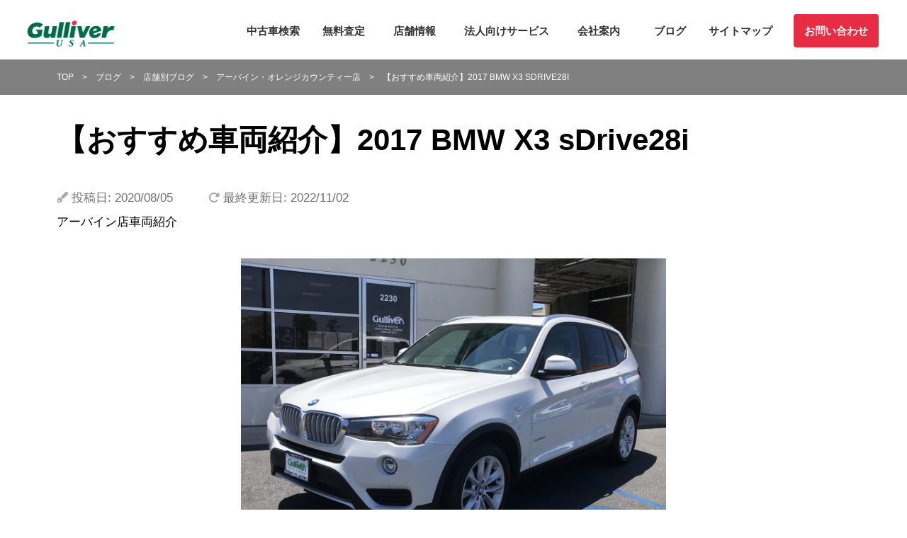

--- FILE ---
content_type: text/html; charset=UTF-8
request_url: https://gulliverusa.net/2020/08/05/%E3%80%90%E8%BB%8A%E4%B8%A1%E5%9C%A8%E5%BA%AB%E3%80%912017-bmw-x3-sdrive28i/
body_size: 56515
content:
<!DOCTYPE html>
<html lang="ja">
<head>
<!-- Google Tag Manager -->
<script>(function(w,d,s,l,i){w[l]=w[l]||[];w[l].push({'gtm.start':
new Date().getTime(),event:'gtm.js'});var f=d.getElementsByTagName(s)[0],
j=d.createElement(s),dl=l!='dataLayer'?'&l='+l:'';j.async=true;j.src=
'https://www.googletagmanager.com/gtm.js?id='+i+dl;f.parentNode.insertBefore(j,f);
})(window,document,'script','dataLayer','GTM-WWHMFBS');</script>
<!-- End Google Tag Manager -->
<meta charset="UTF-8">
<meta name="viewport" content="width=device-width, initial-scale=1, user-scalable=no">
<meta name="description" content="">
<meta name="keywords" content=""/>
<link rel="shortcut icon" href="https://gulliverusa.net/wp-content/themes/gulliver_wp/favicon.ico?ver=2">
<link href="https://fonts.googleapis.com/css?family=Montserrat:400,700&display=swap" rel="stylesheet">
<link rel="stylesheet" href="https://gulliverusa.net/wp-content/themes/gulliver_wp/css/reset.css">
<link rel="stylesheet" href="https://gulliverusa.net/wp-content/themes/gulliver_wp/css/common.css?v=5">
<link href="https://use.fontawesome.com/releases/v5.6.1/css/all.css" rel="stylesheet">
<link rel="stylesheet" href="https://gulliverusa.net/wp-content/themes/gulliver_wp/css/lightbox-form.css">
<link rel="stylesheet" href="https://gulliverusa.net/wp-content/themes/gulliver_wp/css/imageuploadify.css">
<script src="https://ajax.googleapis.com/ajax/libs/jquery/3.3.1/jquery.min.js"></script>
<script src="https://gulliverusa.net/wp-content/themes/gulliver_wp/js/lib/lightbox-form.js"></script>
<!--<script src="--><!--/js/lib/imageuploadify.js"></script>-->
<!-- ************************************************** -->
	<link rel="stylesheet" href="https://gulliverusa.net/wp-content/themes/gulliver_wp/css/single.css">
<!-- ************************************************** -->
<title>【おすすめ車両紹介】2017 BMW X3 sDrive28i | ガリバーUSA</title>
	<style>img:is([sizes="auto" i], [sizes^="auto," i]) { contain-intrinsic-size: 3000px 1500px }</style>
	
		<!-- All in One SEO 4.8.5 - aioseo.com -->
	<meta name="description" content="アーバイン店車両紹介 BMWのラインナップでは「ミドルサイズSUV」と言われていますが、 実車を目の当たりにす" />
	<meta name="robots" content="max-image-preview:large" />
	<meta name="author" content="IrvineGulliver"/>
	<link rel="canonical" href="https://gulliverusa.net/2020/08/05/%e3%80%90%e8%bb%8a%e4%b8%a1%e5%9c%a8%e5%ba%ab%e3%80%912017-bmw-x3-sdrive28i/" />
	<meta name="generator" content="All in One SEO (AIOSEO) 4.8.5" />
		<meta property="og:locale" content="ja_JP" />
		<meta property="og:site_name" content="ガリバー[Gulliver USA] |" />
		<meta property="og:type" content="article" />
		<meta property="og:title" content="【おすすめ車両紹介】2017 BMW X3 sDrive28i | ガリバーUSA" />
		<meta property="og:description" content="アーバイン店車両紹介 BMWのラインナップでは「ミドルサイズSUV」と言われていますが、 実車を目の当たりにす" />
		<meta property="og:url" content="https://gulliverusa.net/2020/08/05/%e3%80%90%e8%bb%8a%e4%b8%a1%e5%9c%a8%e5%ba%ab%e3%80%912017-bmw-x3-sdrive28i/" />
		<meta property="article:published_time" content="2020-08-05T16:42:22+00:00" />
		<meta property="article:modified_time" content="2022-11-02T21:11:17+00:00" />
		<meta name="twitter:card" content="summary_large_image" />
		<meta name="twitter:title" content="【おすすめ車両紹介】2017 BMW X3 sDrive28i | ガリバーUSA" />
		<meta name="twitter:description" content="アーバイン店車両紹介 BMWのラインナップでは「ミドルサイズSUV」と言われていますが、 実車を目の当たりにす" />
		<script type="application/ld+json" class="aioseo-schema">
			{"@context":"https:\/\/schema.org","@graph":[{"@type":"BlogPosting","@id":"https:\/\/gulliverusa.net\/2020\/08\/05\/%e3%80%90%e8%bb%8a%e4%b8%a1%e5%9c%a8%e5%ba%ab%e3%80%912017-bmw-x3-sdrive28i\/#blogposting","name":"\u3010\u304a\u3059\u3059\u3081\u8eca\u4e21\u7d39\u4ecb\u30112017 BMW X3 sDrive28i | \u30ac\u30ea\u30d0\u30fcUSA","headline":"\u3010\u304a\u3059\u3059\u3081\u8eca\u4e21\u7d39\u4ecb\u30112017 BMW X3 sDrive28i","author":{"@id":"https:\/\/gulliverusa.net\/author\/gulliver-irvine\/#author"},"publisher":{"@id":"https:\/\/gulliverusa.net\/#organization"},"image":{"@type":"ImageObject","url":"https:\/\/gulliverusa.net\/wp-content\/uploads\/2020\/07\/IMG_9033-2-scaled.jpg","width":2560,"height":1920},"datePublished":"2020-08-05T16:42:22+00:00","dateModified":"2022-11-02T21:11:17+00:00","inLanguage":"ja","mainEntityOfPage":{"@id":"https:\/\/gulliverusa.net\/2020\/08\/05\/%e3%80%90%e8%bb%8a%e4%b8%a1%e5%9c%a8%e5%ba%ab%e3%80%912017-bmw-x3-sdrive28i\/#webpage"},"isPartOf":{"@id":"https:\/\/gulliverusa.net\/2020\/08\/05\/%e3%80%90%e8%bb%8a%e4%b8%a1%e5%9c%a8%e5%ba%ab%e3%80%912017-bmw-x3-sdrive28i\/#webpage"},"articleSection":"\u30a2\u30fc\u30d0\u30a4\u30f3\u30fb\u30aa\u30ec\u30f3\u30b8\u30ab\u30a6\u30f3\u30c6\u30a3\u30fc\u5e97, \u304a\u3059\u3059\u3081\u8eca\u4e21\u7d39\u4ecb"},{"@type":"BreadcrumbList","@id":"https:\/\/gulliverusa.net\/2020\/08\/05\/%e3%80%90%e8%bb%8a%e4%b8%a1%e5%9c%a8%e5%ba%ab%e3%80%912017-bmw-x3-sdrive28i\/#breadcrumblist","itemListElement":[{"@type":"ListItem","@id":"https:\/\/gulliverusa.net#listItem","position":1,"name":"Home","item":"https:\/\/gulliverusa.net","nextItem":{"@type":"ListItem","@id":"https:\/\/gulliverusa.net\/category\/blog\/#listItem","name":"\u30d6\u30ed\u30b0"}},{"@type":"ListItem","@id":"https:\/\/gulliverusa.net\/category\/blog\/#listItem","position":2,"name":"\u30d6\u30ed\u30b0","item":"https:\/\/gulliverusa.net\/category\/blog\/","nextItem":{"@type":"ListItem","@id":"https:\/\/gulliverusa.net\/category\/blog\/%e5%ba%97%e8%88%97%e5%88%a5%e3%83%96%e3%83%ad%e3%82%b0\/#listItem","name":"\u5e97\u8217\u5225\u30d6\u30ed\u30b0"},"previousItem":{"@type":"ListItem","@id":"https:\/\/gulliverusa.net#listItem","name":"Home"}},{"@type":"ListItem","@id":"https:\/\/gulliverusa.net\/category\/blog\/%e5%ba%97%e8%88%97%e5%88%a5%e3%83%96%e3%83%ad%e3%82%b0\/#listItem","position":3,"name":"\u5e97\u8217\u5225\u30d6\u30ed\u30b0","item":"https:\/\/gulliverusa.net\/category\/blog\/%e5%ba%97%e8%88%97%e5%88%a5%e3%83%96%e3%83%ad%e3%82%b0\/","nextItem":{"@type":"ListItem","@id":"https:\/\/gulliverusa.net\/category\/blog\/%e5%ba%97%e8%88%97%e5%88%a5%e3%83%96%e3%83%ad%e3%82%b0\/%e3%82%a2%e3%83%bc%e3%83%90%e3%82%a4%e3%83%b3%e3%83%bb%e3%82%aa%e3%83%ac%e3%83%b3%e3%82%b8%e3%82%ab%e3%82%a6%e3%83%b3%e3%83%86%e3%82%a3%e3%83%bc%e5%ba%97\/#listItem","name":"\u30a2\u30fc\u30d0\u30a4\u30f3\u30fb\u30aa\u30ec\u30f3\u30b8\u30ab\u30a6\u30f3\u30c6\u30a3\u30fc\u5e97"},"previousItem":{"@type":"ListItem","@id":"https:\/\/gulliverusa.net\/category\/blog\/#listItem","name":"\u30d6\u30ed\u30b0"}},{"@type":"ListItem","@id":"https:\/\/gulliverusa.net\/category\/blog\/%e5%ba%97%e8%88%97%e5%88%a5%e3%83%96%e3%83%ad%e3%82%b0\/%e3%82%a2%e3%83%bc%e3%83%90%e3%82%a4%e3%83%b3%e3%83%bb%e3%82%aa%e3%83%ac%e3%83%b3%e3%82%b8%e3%82%ab%e3%82%a6%e3%83%b3%e3%83%86%e3%82%a3%e3%83%bc%e5%ba%97\/#listItem","position":4,"name":"\u30a2\u30fc\u30d0\u30a4\u30f3\u30fb\u30aa\u30ec\u30f3\u30b8\u30ab\u30a6\u30f3\u30c6\u30a3\u30fc\u5e97","item":"https:\/\/gulliverusa.net\/category\/blog\/%e5%ba%97%e8%88%97%e5%88%a5%e3%83%96%e3%83%ad%e3%82%b0\/%e3%82%a2%e3%83%bc%e3%83%90%e3%82%a4%e3%83%b3%e3%83%bb%e3%82%aa%e3%83%ac%e3%83%b3%e3%82%b8%e3%82%ab%e3%82%a6%e3%83%b3%e3%83%86%e3%82%a3%e3%83%bc%e5%ba%97\/","nextItem":{"@type":"ListItem","@id":"https:\/\/gulliverusa.net\/2020\/08\/05\/%e3%80%90%e8%bb%8a%e4%b8%a1%e5%9c%a8%e5%ba%ab%e3%80%912017-bmw-x3-sdrive28i\/#listItem","name":"\u3010\u304a\u3059\u3059\u3081\u8eca\u4e21\u7d39\u4ecb\u30112017 BMW X3 sDrive28i"},"previousItem":{"@type":"ListItem","@id":"https:\/\/gulliverusa.net\/category\/blog\/%e5%ba%97%e8%88%97%e5%88%a5%e3%83%96%e3%83%ad%e3%82%b0\/#listItem","name":"\u5e97\u8217\u5225\u30d6\u30ed\u30b0"}},{"@type":"ListItem","@id":"https:\/\/gulliverusa.net\/2020\/08\/05\/%e3%80%90%e8%bb%8a%e4%b8%a1%e5%9c%a8%e5%ba%ab%e3%80%912017-bmw-x3-sdrive28i\/#listItem","position":5,"name":"\u3010\u304a\u3059\u3059\u3081\u8eca\u4e21\u7d39\u4ecb\u30112017 BMW X3 sDrive28i","previousItem":{"@type":"ListItem","@id":"https:\/\/gulliverusa.net\/category\/blog\/%e5%ba%97%e8%88%97%e5%88%a5%e3%83%96%e3%83%ad%e3%82%b0\/%e3%82%a2%e3%83%bc%e3%83%90%e3%82%a4%e3%83%b3%e3%83%bb%e3%82%aa%e3%83%ac%e3%83%b3%e3%82%b8%e3%82%ab%e3%82%a6%e3%83%b3%e3%83%86%e3%82%a3%e3%83%bc%e5%ba%97\/#listItem","name":"\u30a2\u30fc\u30d0\u30a4\u30f3\u30fb\u30aa\u30ec\u30f3\u30b8\u30ab\u30a6\u30f3\u30c6\u30a3\u30fc\u5e97"}}]},{"@type":"Organization","@id":"https:\/\/gulliverusa.net\/#organization","name":"\u30ac\u30ea\u30d0\u30fc[Gulliver USA]","url":"https:\/\/gulliverusa.net\/"},{"@type":"Person","@id":"https:\/\/gulliverusa.net\/author\/gulliver-irvine\/#author","url":"https:\/\/gulliverusa.net\/author\/gulliver-irvine\/","name":"IrvineGulliver","image":{"@type":"ImageObject","@id":"https:\/\/gulliverusa.net\/2020\/08\/05\/%e3%80%90%e8%bb%8a%e4%b8%a1%e5%9c%a8%e5%ba%ab%e3%80%912017-bmw-x3-sdrive28i\/#authorImage","url":"https:\/\/secure.gravatar.com\/avatar\/1f38d162b7fa87629f2310bbefba3cc0?s=96&d=mm&r=g","width":96,"height":96,"caption":"IrvineGulliver"}},{"@type":"WebPage","@id":"https:\/\/gulliverusa.net\/2020\/08\/05\/%e3%80%90%e8%bb%8a%e4%b8%a1%e5%9c%a8%e5%ba%ab%e3%80%912017-bmw-x3-sdrive28i\/#webpage","url":"https:\/\/gulliverusa.net\/2020\/08\/05\/%e3%80%90%e8%bb%8a%e4%b8%a1%e5%9c%a8%e5%ba%ab%e3%80%912017-bmw-x3-sdrive28i\/","name":"\u3010\u304a\u3059\u3059\u3081\u8eca\u4e21\u7d39\u4ecb\u30112017 BMW X3 sDrive28i | \u30ac\u30ea\u30d0\u30fcUSA","description":"\u30a2\u30fc\u30d0\u30a4\u30f3\u5e97\u8eca\u4e21\u7d39\u4ecb BMW\u306e\u30e9\u30a4\u30f3\u30ca\u30c3\u30d7\u3067\u306f\u300c\u30df\u30c9\u30eb\u30b5\u30a4\u30baSUV\u300d\u3068\u8a00\u308f\u308c\u3066\u3044\u307e\u3059\u304c\u3001 \u5b9f\u8eca\u3092\u76ee\u306e\u5f53\u305f\u308a\u306b\u3059","inLanguage":"ja","isPartOf":{"@id":"https:\/\/gulliverusa.net\/#website"},"breadcrumb":{"@id":"https:\/\/gulliverusa.net\/2020\/08\/05\/%e3%80%90%e8%bb%8a%e4%b8%a1%e5%9c%a8%e5%ba%ab%e3%80%912017-bmw-x3-sdrive28i\/#breadcrumblist"},"author":{"@id":"https:\/\/gulliverusa.net\/author\/gulliver-irvine\/#author"},"creator":{"@id":"https:\/\/gulliverusa.net\/author\/gulliver-irvine\/#author"},"image":{"@type":"ImageObject","url":"https:\/\/gulliverusa.net\/wp-content\/uploads\/2020\/07\/IMG_9033-2-scaled.jpg","@id":"https:\/\/gulliverusa.net\/2020\/08\/05\/%e3%80%90%e8%bb%8a%e4%b8%a1%e5%9c%a8%e5%ba%ab%e3%80%912017-bmw-x3-sdrive28i\/#mainImage","width":2560,"height":1920},"primaryImageOfPage":{"@id":"https:\/\/gulliverusa.net\/2020\/08\/05\/%e3%80%90%e8%bb%8a%e4%b8%a1%e5%9c%a8%e5%ba%ab%e3%80%912017-bmw-x3-sdrive28i\/#mainImage"},"datePublished":"2020-08-05T16:42:22+00:00","dateModified":"2022-11-02T21:11:17+00:00"},{"@type":"WebSite","@id":"https:\/\/gulliverusa.net\/#website","url":"https:\/\/gulliverusa.net\/","name":"\u30ac\u30ea\u30d0\u30fcUSA","inLanguage":"ja","publisher":{"@id":"https:\/\/gulliverusa.net\/#organization"}}]}
		</script>
		<!-- All in One SEO -->

<link rel="alternate" type="application/rss+xml" title="ガリバー[Gulliver USA] &raquo; フィード" href="https://gulliverusa.net/feed/" />
<link rel="alternate" type="application/rss+xml" title="ガリバー[Gulliver USA] &raquo; コメントフィード" href="https://gulliverusa.net/comments/feed/" />
<script type="text/javascript" id="wpp-js" src="https://gulliverusa.net/wp-content/plugins/wordpress-popular-posts/assets/js/wpp.js?ver=7.3.3" data-sampling="0" data-sampling-rate="100" data-api-url="https://gulliverusa.net/wp-json/wordpress-popular-posts" data-post-id="2390" data-token="9cc197a68e" data-lang="0" data-debug="1"></script>
<link rel="alternate" type="application/rss+xml" title="ガリバー[Gulliver USA] &raquo; 【おすすめ車両紹介】2017 BMW X3 sDrive28i のコメントのフィード" href="https://gulliverusa.net/2020/08/05/%e3%80%90%e8%bb%8a%e4%b8%a1%e5%9c%a8%e5%ba%ab%e3%80%912017-bmw-x3-sdrive28i/feed/" />
<script type="text/javascript">
/* <![CDATA[ */
window._wpemojiSettings = {"baseUrl":"https:\/\/s.w.org\/images\/core\/emoji\/15.0.3\/72x72\/","ext":".png","svgUrl":"https:\/\/s.w.org\/images\/core\/emoji\/15.0.3\/svg\/","svgExt":".svg","source":{"concatemoji":"https:\/\/gulliverusa.net\/wp-includes\/js\/wp-emoji-release.min.js?ver=6.7.2"}};
/*! This file is auto-generated */
!function(i,n){var o,s,e;function c(e){try{var t={supportTests:e,timestamp:(new Date).valueOf()};sessionStorage.setItem(o,JSON.stringify(t))}catch(e){}}function p(e,t,n){e.clearRect(0,0,e.canvas.width,e.canvas.height),e.fillText(t,0,0);var t=new Uint32Array(e.getImageData(0,0,e.canvas.width,e.canvas.height).data),r=(e.clearRect(0,0,e.canvas.width,e.canvas.height),e.fillText(n,0,0),new Uint32Array(e.getImageData(0,0,e.canvas.width,e.canvas.height).data));return t.every(function(e,t){return e===r[t]})}function u(e,t,n){switch(t){case"flag":return n(e,"\ud83c\udff3\ufe0f\u200d\u26a7\ufe0f","\ud83c\udff3\ufe0f\u200b\u26a7\ufe0f")?!1:!n(e,"\ud83c\uddfa\ud83c\uddf3","\ud83c\uddfa\u200b\ud83c\uddf3")&&!n(e,"\ud83c\udff4\udb40\udc67\udb40\udc62\udb40\udc65\udb40\udc6e\udb40\udc67\udb40\udc7f","\ud83c\udff4\u200b\udb40\udc67\u200b\udb40\udc62\u200b\udb40\udc65\u200b\udb40\udc6e\u200b\udb40\udc67\u200b\udb40\udc7f");case"emoji":return!n(e,"\ud83d\udc26\u200d\u2b1b","\ud83d\udc26\u200b\u2b1b")}return!1}function f(e,t,n){var r="undefined"!=typeof WorkerGlobalScope&&self instanceof WorkerGlobalScope?new OffscreenCanvas(300,150):i.createElement("canvas"),a=r.getContext("2d",{willReadFrequently:!0}),o=(a.textBaseline="top",a.font="600 32px Arial",{});return e.forEach(function(e){o[e]=t(a,e,n)}),o}function t(e){var t=i.createElement("script");t.src=e,t.defer=!0,i.head.appendChild(t)}"undefined"!=typeof Promise&&(o="wpEmojiSettingsSupports",s=["flag","emoji"],n.supports={everything:!0,everythingExceptFlag:!0},e=new Promise(function(e){i.addEventListener("DOMContentLoaded",e,{once:!0})}),new Promise(function(t){var n=function(){try{var e=JSON.parse(sessionStorage.getItem(o));if("object"==typeof e&&"number"==typeof e.timestamp&&(new Date).valueOf()<e.timestamp+604800&&"object"==typeof e.supportTests)return e.supportTests}catch(e){}return null}();if(!n){if("undefined"!=typeof Worker&&"undefined"!=typeof OffscreenCanvas&&"undefined"!=typeof URL&&URL.createObjectURL&&"undefined"!=typeof Blob)try{var e="postMessage("+f.toString()+"("+[JSON.stringify(s),u.toString(),p.toString()].join(",")+"));",r=new Blob([e],{type:"text/javascript"}),a=new Worker(URL.createObjectURL(r),{name:"wpTestEmojiSupports"});return void(a.onmessage=function(e){c(n=e.data),a.terminate(),t(n)})}catch(e){}c(n=f(s,u,p))}t(n)}).then(function(e){for(var t in e)n.supports[t]=e[t],n.supports.everything=n.supports.everything&&n.supports[t],"flag"!==t&&(n.supports.everythingExceptFlag=n.supports.everythingExceptFlag&&n.supports[t]);n.supports.everythingExceptFlag=n.supports.everythingExceptFlag&&!n.supports.flag,n.DOMReady=!1,n.readyCallback=function(){n.DOMReady=!0}}).then(function(){return e}).then(function(){var e;n.supports.everything||(n.readyCallback(),(e=n.source||{}).concatemoji?t(e.concatemoji):e.wpemoji&&e.twemoji&&(t(e.twemoji),t(e.wpemoji)))}))}((window,document),window._wpemojiSettings);
/* ]]> */
</script>
<style id='wp-emoji-styles-inline-css' type='text/css'>

	img.wp-smiley, img.emoji {
		display: inline !important;
		border: none !important;
		box-shadow: none !important;
		height: 1em !important;
		width: 1em !important;
		margin: 0 0.07em !important;
		vertical-align: -0.1em !important;
		background: none !important;
		padding: 0 !important;
	}
</style>
<link rel='stylesheet' id='wp-block-library-css' href='https://gulliverusa.net/wp-includes/css/dist/block-library/style.min.css?ver=6.7.2' type='text/css' media='all' />
<style id='classic-theme-styles-inline-css' type='text/css'>
/*! This file is auto-generated */
.wp-block-button__link{color:#fff;background-color:#32373c;border-radius:9999px;box-shadow:none;text-decoration:none;padding:calc(.667em + 2px) calc(1.333em + 2px);font-size:1.125em}.wp-block-file__button{background:#32373c;color:#fff;text-decoration:none}
</style>
<style id='global-styles-inline-css' type='text/css'>
:root{--wp--preset--aspect-ratio--square: 1;--wp--preset--aspect-ratio--4-3: 4/3;--wp--preset--aspect-ratio--3-4: 3/4;--wp--preset--aspect-ratio--3-2: 3/2;--wp--preset--aspect-ratio--2-3: 2/3;--wp--preset--aspect-ratio--16-9: 16/9;--wp--preset--aspect-ratio--9-16: 9/16;--wp--preset--color--black: #000000;--wp--preset--color--cyan-bluish-gray: #abb8c3;--wp--preset--color--white: #ffffff;--wp--preset--color--pale-pink: #f78da7;--wp--preset--color--vivid-red: #cf2e2e;--wp--preset--color--luminous-vivid-orange: #ff6900;--wp--preset--color--luminous-vivid-amber: #fcb900;--wp--preset--color--light-green-cyan: #7bdcb5;--wp--preset--color--vivid-green-cyan: #00d084;--wp--preset--color--pale-cyan-blue: #8ed1fc;--wp--preset--color--vivid-cyan-blue: #0693e3;--wp--preset--color--vivid-purple: #9b51e0;--wp--preset--gradient--vivid-cyan-blue-to-vivid-purple: linear-gradient(135deg,rgba(6,147,227,1) 0%,rgb(155,81,224) 100%);--wp--preset--gradient--light-green-cyan-to-vivid-green-cyan: linear-gradient(135deg,rgb(122,220,180) 0%,rgb(0,208,130) 100%);--wp--preset--gradient--luminous-vivid-amber-to-luminous-vivid-orange: linear-gradient(135deg,rgba(252,185,0,1) 0%,rgba(255,105,0,1) 100%);--wp--preset--gradient--luminous-vivid-orange-to-vivid-red: linear-gradient(135deg,rgba(255,105,0,1) 0%,rgb(207,46,46) 100%);--wp--preset--gradient--very-light-gray-to-cyan-bluish-gray: linear-gradient(135deg,rgb(238,238,238) 0%,rgb(169,184,195) 100%);--wp--preset--gradient--cool-to-warm-spectrum: linear-gradient(135deg,rgb(74,234,220) 0%,rgb(151,120,209) 20%,rgb(207,42,186) 40%,rgb(238,44,130) 60%,rgb(251,105,98) 80%,rgb(254,248,76) 100%);--wp--preset--gradient--blush-light-purple: linear-gradient(135deg,rgb(255,206,236) 0%,rgb(152,150,240) 100%);--wp--preset--gradient--blush-bordeaux: linear-gradient(135deg,rgb(254,205,165) 0%,rgb(254,45,45) 50%,rgb(107,0,62) 100%);--wp--preset--gradient--luminous-dusk: linear-gradient(135deg,rgb(255,203,112) 0%,rgb(199,81,192) 50%,rgb(65,88,208) 100%);--wp--preset--gradient--pale-ocean: linear-gradient(135deg,rgb(255,245,203) 0%,rgb(182,227,212) 50%,rgb(51,167,181) 100%);--wp--preset--gradient--electric-grass: linear-gradient(135deg,rgb(202,248,128) 0%,rgb(113,206,126) 100%);--wp--preset--gradient--midnight: linear-gradient(135deg,rgb(2,3,129) 0%,rgb(40,116,252) 100%);--wp--preset--font-size--small: 13px;--wp--preset--font-size--medium: 20px;--wp--preset--font-size--large: 36px;--wp--preset--font-size--x-large: 42px;--wp--preset--spacing--20: 0.44rem;--wp--preset--spacing--30: 0.67rem;--wp--preset--spacing--40: 1rem;--wp--preset--spacing--50: 1.5rem;--wp--preset--spacing--60: 2.25rem;--wp--preset--spacing--70: 3.38rem;--wp--preset--spacing--80: 5.06rem;--wp--preset--shadow--natural: 6px 6px 9px rgba(0, 0, 0, 0.2);--wp--preset--shadow--deep: 12px 12px 50px rgba(0, 0, 0, 0.4);--wp--preset--shadow--sharp: 6px 6px 0px rgba(0, 0, 0, 0.2);--wp--preset--shadow--outlined: 6px 6px 0px -3px rgba(255, 255, 255, 1), 6px 6px rgba(0, 0, 0, 1);--wp--preset--shadow--crisp: 6px 6px 0px rgba(0, 0, 0, 1);}:where(.is-layout-flex){gap: 0.5em;}:where(.is-layout-grid){gap: 0.5em;}body .is-layout-flex{display: flex;}.is-layout-flex{flex-wrap: wrap;align-items: center;}.is-layout-flex > :is(*, div){margin: 0;}body .is-layout-grid{display: grid;}.is-layout-grid > :is(*, div){margin: 0;}:where(.wp-block-columns.is-layout-flex){gap: 2em;}:where(.wp-block-columns.is-layout-grid){gap: 2em;}:where(.wp-block-post-template.is-layout-flex){gap: 1.25em;}:where(.wp-block-post-template.is-layout-grid){gap: 1.25em;}.has-black-color{color: var(--wp--preset--color--black) !important;}.has-cyan-bluish-gray-color{color: var(--wp--preset--color--cyan-bluish-gray) !important;}.has-white-color{color: var(--wp--preset--color--white) !important;}.has-pale-pink-color{color: var(--wp--preset--color--pale-pink) !important;}.has-vivid-red-color{color: var(--wp--preset--color--vivid-red) !important;}.has-luminous-vivid-orange-color{color: var(--wp--preset--color--luminous-vivid-orange) !important;}.has-luminous-vivid-amber-color{color: var(--wp--preset--color--luminous-vivid-amber) !important;}.has-light-green-cyan-color{color: var(--wp--preset--color--light-green-cyan) !important;}.has-vivid-green-cyan-color{color: var(--wp--preset--color--vivid-green-cyan) !important;}.has-pale-cyan-blue-color{color: var(--wp--preset--color--pale-cyan-blue) !important;}.has-vivid-cyan-blue-color{color: var(--wp--preset--color--vivid-cyan-blue) !important;}.has-vivid-purple-color{color: var(--wp--preset--color--vivid-purple) !important;}.has-black-background-color{background-color: var(--wp--preset--color--black) !important;}.has-cyan-bluish-gray-background-color{background-color: var(--wp--preset--color--cyan-bluish-gray) !important;}.has-white-background-color{background-color: var(--wp--preset--color--white) !important;}.has-pale-pink-background-color{background-color: var(--wp--preset--color--pale-pink) !important;}.has-vivid-red-background-color{background-color: var(--wp--preset--color--vivid-red) !important;}.has-luminous-vivid-orange-background-color{background-color: var(--wp--preset--color--luminous-vivid-orange) !important;}.has-luminous-vivid-amber-background-color{background-color: var(--wp--preset--color--luminous-vivid-amber) !important;}.has-light-green-cyan-background-color{background-color: var(--wp--preset--color--light-green-cyan) !important;}.has-vivid-green-cyan-background-color{background-color: var(--wp--preset--color--vivid-green-cyan) !important;}.has-pale-cyan-blue-background-color{background-color: var(--wp--preset--color--pale-cyan-blue) !important;}.has-vivid-cyan-blue-background-color{background-color: var(--wp--preset--color--vivid-cyan-blue) !important;}.has-vivid-purple-background-color{background-color: var(--wp--preset--color--vivid-purple) !important;}.has-black-border-color{border-color: var(--wp--preset--color--black) !important;}.has-cyan-bluish-gray-border-color{border-color: var(--wp--preset--color--cyan-bluish-gray) !important;}.has-white-border-color{border-color: var(--wp--preset--color--white) !important;}.has-pale-pink-border-color{border-color: var(--wp--preset--color--pale-pink) !important;}.has-vivid-red-border-color{border-color: var(--wp--preset--color--vivid-red) !important;}.has-luminous-vivid-orange-border-color{border-color: var(--wp--preset--color--luminous-vivid-orange) !important;}.has-luminous-vivid-amber-border-color{border-color: var(--wp--preset--color--luminous-vivid-amber) !important;}.has-light-green-cyan-border-color{border-color: var(--wp--preset--color--light-green-cyan) !important;}.has-vivid-green-cyan-border-color{border-color: var(--wp--preset--color--vivid-green-cyan) !important;}.has-pale-cyan-blue-border-color{border-color: var(--wp--preset--color--pale-cyan-blue) !important;}.has-vivid-cyan-blue-border-color{border-color: var(--wp--preset--color--vivid-cyan-blue) !important;}.has-vivid-purple-border-color{border-color: var(--wp--preset--color--vivid-purple) !important;}.has-vivid-cyan-blue-to-vivid-purple-gradient-background{background: var(--wp--preset--gradient--vivid-cyan-blue-to-vivid-purple) !important;}.has-light-green-cyan-to-vivid-green-cyan-gradient-background{background: var(--wp--preset--gradient--light-green-cyan-to-vivid-green-cyan) !important;}.has-luminous-vivid-amber-to-luminous-vivid-orange-gradient-background{background: var(--wp--preset--gradient--luminous-vivid-amber-to-luminous-vivid-orange) !important;}.has-luminous-vivid-orange-to-vivid-red-gradient-background{background: var(--wp--preset--gradient--luminous-vivid-orange-to-vivid-red) !important;}.has-very-light-gray-to-cyan-bluish-gray-gradient-background{background: var(--wp--preset--gradient--very-light-gray-to-cyan-bluish-gray) !important;}.has-cool-to-warm-spectrum-gradient-background{background: var(--wp--preset--gradient--cool-to-warm-spectrum) !important;}.has-blush-light-purple-gradient-background{background: var(--wp--preset--gradient--blush-light-purple) !important;}.has-blush-bordeaux-gradient-background{background: var(--wp--preset--gradient--blush-bordeaux) !important;}.has-luminous-dusk-gradient-background{background: var(--wp--preset--gradient--luminous-dusk) !important;}.has-pale-ocean-gradient-background{background: var(--wp--preset--gradient--pale-ocean) !important;}.has-electric-grass-gradient-background{background: var(--wp--preset--gradient--electric-grass) !important;}.has-midnight-gradient-background{background: var(--wp--preset--gradient--midnight) !important;}.has-small-font-size{font-size: var(--wp--preset--font-size--small) !important;}.has-medium-font-size{font-size: var(--wp--preset--font-size--medium) !important;}.has-large-font-size{font-size: var(--wp--preset--font-size--large) !important;}.has-x-large-font-size{font-size: var(--wp--preset--font-size--x-large) !important;}
:where(.wp-block-post-template.is-layout-flex){gap: 1.25em;}:where(.wp-block-post-template.is-layout-grid){gap: 1.25em;}
:where(.wp-block-columns.is-layout-flex){gap: 2em;}:where(.wp-block-columns.is-layout-grid){gap: 2em;}
:root :where(.wp-block-pullquote){font-size: 1.5em;line-height: 1.6;}
</style>
<link rel='stylesheet' id='wordpress-popular-posts-css-css' href='https://gulliverusa.net/wp-content/plugins/wordpress-popular-posts/assets/css/wpp.css?ver=7.3.3' type='text/css' media='all' />
<link rel='stylesheet' id='lab-style-css' href='https://gulliverusa.net/wp-content/themes/gulliver_wp/style.css?ver=6.7.2' type='text/css' media='all' />
<link rel='stylesheet' id='wp-pagenavi-css' href='https://gulliverusa.net/wp-content/plugins/wp-pagenavi/pagenavi-css.css?ver=2.70' type='text/css' media='all' />
<link rel="https://api.w.org/" href="https://gulliverusa.net/wp-json/" /><link rel="alternate" title="JSON" type="application/json" href="https://gulliverusa.net/wp-json/wp/v2/posts/2390" /><link rel="EditURI" type="application/rsd+xml" title="RSD" href="https://gulliverusa.net/xmlrpc.php?rsd" />
<meta name="generator" content="WordPress 6.7.2" />
<link rel='shortlink' href='https://gulliverusa.net/?p=2390' />
<link rel="alternate" title="oEmbed (JSON)" type="application/json+oembed" href="https://gulliverusa.net/wp-json/oembed/1.0/embed?url=https%3A%2F%2Fgulliverusa.net%2F2020%2F08%2F05%2F%25e3%2580%2590%25e8%25bb%258a%25e4%25b8%25a1%25e5%259c%25a8%25e5%25ba%25ab%25e3%2580%25912017-bmw-x3-sdrive28i%2F" />
<link rel="alternate" title="oEmbed (XML)" type="text/xml+oembed" href="https://gulliverusa.net/wp-json/oembed/1.0/embed?url=https%3A%2F%2Fgulliverusa.net%2F2020%2F08%2F05%2F%25e3%2580%2590%25e8%25bb%258a%25e4%25b8%25a1%25e5%259c%25a8%25e5%25ba%25ab%25e3%2580%25912017-bmw-x3-sdrive28i%2F&#038;format=xml" />
<script type="text/javascript">
	window._wp_rp_static_base_url = 'https://wprp.sovrn.com/static/';
	window._wp_rp_wp_ajax_url = "https://gulliverusa.net/wp-admin/admin-ajax.php";
	window._wp_rp_plugin_version = '3.6.4';
	window._wp_rp_post_id = '2390';
	window._wp_rp_num_rel_posts = '5';
	window._wp_rp_thumbnails = true;
	window._wp_rp_post_title = '%E3%80%90%E3%81%8A%E3%81%99%E3%81%99%E3%82%81%E8%BB%8A%E4%B8%A1%E7%B4%B9%E4%BB%8B%E3%80%912017+BMW+X3+sDrive28i';
	window._wp_rp_post_tags = ['%E3%82%A2%E3%83%BC%E3%83%90%E3%82%A4%E3%83%B3%E3%83%BB%E3%82%AA%E3%83%AC%E3%83%B3%E3%82%B8', '%E3%81%8A%E3%81%99%E3%81%99%E3%82%81%E8%BB%8A%E4%B8%A1%E7%B4%B9%E4%BB%8B', 'bmw', 'alt', 'span'];
	window._wp_rp_promoted_content = true;
</script>
<link rel="stylesheet" href="https://gulliverusa.net/wp-content/plugins/wordpress-23-related-posts-plugin/static/themes/vertical.css?version=3.6.4" />
            <style id="wpp-loading-animation-styles">@-webkit-keyframes bgslide{from{background-position-x:0}to{background-position-x:-200%}}@keyframes bgslide{from{background-position-x:0}to{background-position-x:-200%}}.wpp-widget-block-placeholder,.wpp-shortcode-placeholder{margin:0 auto;width:60px;height:3px;background:#dd3737;background:linear-gradient(90deg,#dd3737 0%,#571313 10%,#dd3737 100%);background-size:200% auto;border-radius:3px;-webkit-animation:bgslide 1s infinite linear;animation:bgslide 1s infinite linear}</style>
            <link rel="icon" href="https://gulliverusa.net/wp-content/uploads/2023/06/cropped-favicon-1-32x32.png" sizes="32x32" />
<link rel="icon" href="https://gulliverusa.net/wp-content/uploads/2023/06/cropped-favicon-1-192x192.png" sizes="192x192" />
<link rel="apple-touch-icon" href="https://gulliverusa.net/wp-content/uploads/2023/06/cropped-favicon-1-180x180.png" />
<meta name="msapplication-TileImage" content="https://gulliverusa.net/wp-content/uploads/2023/06/cropped-favicon-1-270x270.png" />
		<style type="text/css" id="wp-custom-css">
			.btn-trading-post {
    cursor: pointer;
    text-decoration: unset !important;
    color: #ffffff !important;
    margin-bottom: 0;
    padding-left: 0 !important;
}
.btn-trading-post::after {
	line-height: 0 !important;
	display: none;
}
.btn-post-footer::after {
	line-height: 1.3 !important;
}


@media screen and (min-width: 768px) {
	.custom-image-right {
		padding-left: 45px;
		padding-top: 75px;
		padding-bottom: 30px;
	}
	.custom-image-right-2 {
		padding-left: 45px;
    height: 550px !important;
    width: auto !important;
	}
	.custom-image-right-3 {
		padding-left: 45px;
	}
	.custom-image-left-2 {
		padding-right: 30px;
	}
	.custom-d-flex {
		display: flex;
	}
	.important-alignright {
		margin: 0 0 2em 2em !important;
	}
	.important-alignleft {
		margin: 0 2em 2em 0 !important;
	}
}
@media screen and (max-width: 768px) {
	#attachment_30287 {
		width: 100% !important;
	}
}
		</style>
		</head>
<body class="">
<!-- Google Tag Manager (noscript) -->
<noscript><iframe src="https://www.googletagmanager.com/ns.html?id=GTM-WWHMFBS"
height="0" width="0" style="display:none;visibility:hidden"></iframe></noscript>
<!-- End Google Tag Manager (noscript) -->
  <header class="header">
  	<div class="h_logo_area">
			<a href="https://gulliverusa.net/"><img src="https://gulliverusa.net/wp-content/themes/gulliver_wp/images/NewGulliver.png" alt="Gulliver USA"></a>
    </div>
    <nav class="h_nav global-nav">
		<ul class="global-nav__list">
			<li class="global-nav__item">
				<a href="https://gulliverusa.net/used-car_search/used-car_search_result/">中古車検索</a>
				<span class="btn-menu" id="btn-menu-1"></span>
				<ul class="sub-menu-header" id="sub-menu-1">
					<li>
						<a href="https://gulliverusa.net/used-car_search/used-car_search_result/">中古車検索</a>
					</li>
					<li>
						<a href="https://gulliverusa.net/proposal/">中古車ご提案サービス</a>
					</li>
					<li>
						<a href="https://gulliverusa.net/2024/10/31/%e3%80%8c%e3%82%ac%e3%83%aa%e3%83%90%e3%83%bc%e3%82%a2%e3%82%a6%e3%83%88%e3%83%ac%e3%83%83%e3%83%88%e3%80%8d%e3%82%b5%e3%83%bc%e3%83%93%e3%82%b9%e9%96%8b%e5%a7%8b%e3%81%ae%e3%81%8a%e7%9f%a5%e3%82%89/">アウトレットサービス</a>
					</li>
					<li>
						<a href="https://gulliverusa.net/2022/01/20/%e3%82%ac%e3%83%aa%e3%83%90%e3%83%bc%e3%82%aa%e3%83%b3%e3%83%a9%e3%82%a4%e3%83%b3%e3%82%b5%e3%83%bc%e3%83%93%e3%82%b9%e3%81%a7%e8%bb%8a%e3%81%ae%e8%b3%bc%e5%85%a5%e3%82%82%e5%ae%89%e5%bf%83%e3%83%bb/">ガリバーオンラインサービス</a>
					</li>
					<li>
						<a href="https://gulliverusa.net/2022/01/19/%e3%82%af%e3%83%ac%e3%82%b8%e3%83%83%e3%83%88%e3%83%92%e3%82%b9%e3%83%88%e3%83%aa%e3%83%bc%e3%81%8c%e7%84%a1%e3%81%8f%e3%81%a6%e3%82%82%e5%ae%89%e5%bf%83%ef%bc%81%e3%80%80%e3%80%80%e3%80%80%e3%80%80/">新規赴任者向けローン</a>
					</li>
					<li>
						<a href="https://gulliverusa.net/2023/12/04/%e8%87%aa%e5%8b%95%e8%bb%8a%e4%bf%9d%e8%a8%bc%e3%82%92%e8%a7%a3%e8%aa%ac-%e5%bb%b6%e9%95%b7%e4%bf%9d%e8%a8%bc%e3%81%ab%e3%81%af%e3%80%81%e5%ae%89%e5%bf%83%e3%81%aeg-warranty%e4%bf%9d%e8%a8%bc/">延長保証</a>
					</li>
					<li>
						<a href="https://gulliverusa.net/referral_sale/">新車紹介プログラム</a>
					</li>
					<li>
						<a href="https://gulliverusa.net/car-buying_tips/">ガリバー車購入Q&A </a>
					</li>
				</ul>
			</li>
			<li class="global-nav__item">
				<a href="https://gulliverusa.net/freequote01">無料査定</a>
				<span class="btn-menu" id="btn-menu-2"></span>
				<ul class="sub-menu-header" id="sub-menu-2">
					<li>
						<a href="https://gulliverusa.net/freequote01">査定申し込み</a>
					</li>
					<li>
						<a href="https://gulliverusa.net/assessment/">売却までの5ステップ</a>
					</li>
					<li>
						<a href="https://gulliverusa.net/how_to_sell/">アメリカでの車売却方法</a>
					</li>
					<li>
						<a href="https://gulliverusa.net/sell_to_gulliver/">車を売るならガリバー</a>
					</li>
					<li>
						<a href="https://gulliverusa.net/car-selling_tips/">ガリバー車買取Q&A</a>
					</li>
					<li>
						<a href="https://gulliverusa.net/2022/01/21/%e3%82%b9%e3%83%9e%e3%83%9b%e3%81%a7%e7%b0%a1%e5%8d%98%ef%bc%81%e3%82%aa%e3%83%b3%e3%83%a9%e3%82%a4%e3%83%b3%e3%82%b9%e3%83%9e%e3%83%bc%e3%83%88%e6%9f%bb%e5%ae%9a/">オンラインスマート査定</a>
					</li>
				</ul>
			</li>
			<li class="global-nav__item">
				<a href="https://gulliverusa.net/store/">店舗情報</a>
				<span class="btn-menu" id="btn-menu-4"></span>
				<ul class="sub-menu-header" id="sub-menu-4">
					<li>
						<a href="https://gulliverusa.net/torrance/">トーランス店</a>
					</li>
					<li>
						<a href="https://gulliverusa.net/orange/">アーバイン店</a>
					</li>
					<li>
						<a href="https://gulliverusa.net/sanjose/">シリコンバレー店</a>
					</li>
					<li>
						<a href="https://gulliverusa.net/chicago/">シカゴ店</a>
					</li>
					<li>
						<a href="https://gulliverusa.net/michigan/">ミシガン店</a>
					</li>
					<li>
						<a href="https://gulliverusa.net/newyork/">ニューヨーク店</a>
					</li>
					<li>
						<a href="https://gulliverusa.net/texas/">全米サテライト窓口</a>
					</li>
				</ul>
			</li>
			<li class="global-nav__item"><a href="https://gulliverusa.net/business/">法人向けサービス</a></li>
			<li class="global-nav__item"><a href="https://gulliverusa.net/company_guide/">会社案内</a></li>
			<li class="global-nav__item">
				<a href="https://gulliverusa.net/blog/">ブログ</a>
			</li>
			<!--li class="global-nav__item"><a href="https://crossing.pasona.com/gulliverusa">採用情報</a></li-->
			<li class="global-nav__item"><a href="https://gulliverusa.net/sitemap/">サイトマップ</a></li>
			<li class="global-nav__item"><a  class="contact_btn btn-bg-red" href="https://gulliverusa.net/us/contact">お問い合わせ</a></li>
		</ul>
    </nav>
    <div class="hamburger" id="js-hamburger">
      <span class="hamburger__line hamburger__line--1"></span>
      <span class="hamburger__line hamburger__line--2"></span>
      <span class="hamburger__line hamburger__line--3"></span>
    </div>
    <div class="black-bg" id="js-black-bg"></div>
  </header>
    			<section class="child_key_v">
				<div class="wrapper">
					<div class="copy_area">
																													</div>
				</div>
			</section>
			<div class="pankuzu_area">
				<div class="wrapper" id="bcn">
											<!-- Breadcrumb NavXT 7.4.1 -->
<span property="itemListElement" typeof="ListItem"><a property="item" typeof="WebPage" title="Go to ガリバー[Gulliver USA]." href="https://gulliverusa.net" class="home" ><span property="name">Top</span></a><meta property="position" content="1"></span>  &gt;  <span property="itemListElement" typeof="ListItem"><a property="item" typeof="WebPage" title="Go to the ブログ category archives." href="https://gulliverusa.net/category/blog/" class="taxonomy category" ><span property="name">ブログ</span></a><meta property="position" content="2"></span>  &gt;  <span property="itemListElement" typeof="ListItem"><a property="item" typeof="WebPage" title="Go to the 店舗別ブログ category archives." href="https://gulliverusa.net/category/blog/%e5%ba%97%e8%88%97%e5%88%a5%e3%83%96%e3%83%ad%e3%82%b0/" class="taxonomy category" ><span property="name">店舗別ブログ</span></a><meta property="position" content="3"></span>  &gt;  <span property="itemListElement" typeof="ListItem"><a property="item" typeof="WebPage" title="Go to the アーバイン・オレンジカウンティー店 category archives." href="https://gulliverusa.net/category/blog/%e5%ba%97%e8%88%97%e5%88%a5%e3%83%96%e3%83%ad%e3%82%b0/%e3%82%a2%e3%83%bc%e3%83%90%e3%82%a4%e3%83%b3%e3%83%bb%e3%82%aa%e3%83%ac%e3%83%b3%e3%82%b8%e3%82%ab%e3%82%a6%e3%83%b3%e3%83%86%e3%82%a3%e3%83%bc%e5%ba%97/" class="taxonomy category" ><span property="name">アーバイン・オレンジカウンティー店</span></a><meta property="position" content="4"></span>  &gt;  <span class="post post-post current-item">【おすすめ車両紹介】2017 BMW X3 sDrive28i</span>									</div>
			</div>
		<script>
    const params = new Proxy(new URLSearchParams(window.location.search), {
        get: (searchParams, prop) => searchParams.get(prop),
    });
    const utm_source = params.utm_source;
    const utm_medium = params.utm_medium;
    const utm_campaign = params.utm_campaign;
    const utm_term = params.utm_term;

    const setCookie = (name, value) => {
        document.cookie = name + '=' + value + '; path=/';
    };

    if (utm_source) {
        setCookie('utm_source', utm_source);
    }
    if (utm_medium) {
        setCookie('utm_medium', utm_medium);
    }
    if (utm_campaign) {
        setCookie('utm_campaign', utm_campaign);
    }
    if (utm_term) {
        setCookie('utm_term', utm_term);
    }
</script>            <div class="main_contents single_page">
        <div class="single_article_introduction section ta-l">
            <div class="wrapper">
                <h2>【おすすめ車両紹介】2017 BMW X3 sDrive28i</h2>
            </div>
            <div>
                <div class="wrapper">
                    <p style="margin-bottom: 0">
							<span style="color: #707070">
								<svg  style="height: 16px; margin-bottom: -2px;" fill="#a7a7a7" xmlns="http://www.w3.org/2000/svg" viewBox="0 0 512 512"><!--! Font Awesome Pro 6.2.0 by @fontawesome - https://fontawesome.com License - https://fontawesome.com/license (Commercial License) Copyright 2022 Fonticons, Inc. --><path d="M373.5 27.1C388.5 9.9 410.2 0 433 0c43.6 0 79 35.4 79 79c0 22.8-9.9 44.6-27.1 59.6L277.7 319l-10.3-10.3-64-64L193 234.3 373.5 27.1zM170.3 256.9l10.4 10.4 64 64 10.4 10.4-19.2 83.4c-3.9 17.1-16.9 30.7-33.8 35.4L24.4 510.3l95.4-95.4c2.6 .7 5.4 1.1 8.3 1.1c17.7 0 32-14.3 32-32s-14.3-32-32-32s-32 14.3-32 32c0 2.9 .4 5.6 1.1 8.3L1.7 487.6 51.5 310c4.7-16.9 18.3-29.9 35.4-33.8l83.4-19.2z"/></svg>
								<span>
								投稿日:
								2020/08/05								</span>
							</span>
                        <span style="color: #707070">
								<svg style="height: 16px; margin-left: 45px; margin-bottom: -2px;" fill="#a7a7a7" xmlns="http://www.w3.org/2000/svg" viewBox="0 0 512 512"><!--! Font Awesome Pro 6.2.0 by @fontawesome - https://fontawesome.com License - https://fontawesome.com/license (Commercial License) Copyright 2022 Fonticons, Inc. --><path d="M463.5 224H472c13.3 0 24-10.7 24-24V72c0-9.7-5.8-18.5-14.8-22.2s-19.3-1.7-26.2 5.2L413.4 96.6c-87.6-86.5-228.7-86.2-315.8 1c-87.5 87.5-87.5 229.3 0 316.8s229.3 87.5 316.8 0c12.5-12.5 12.5-32.8 0-45.3s-32.8-12.5-45.3 0c-62.5 62.5-163.8 62.5-226.3 0s-62.5-163.8 0-226.3c62.2-62.2 162.7-62.5 225.3-1L327 183c-6.9 6.9-8.9 17.2-5.2 26.2s12.5 14.8 22.2 14.8H463.5z"/></svg>
								<span>
								最終更新日:
								2022/11/02								</span>
							</span>

                    </p>
                    <p>アーバイン店車両紹介</p>
<p><img fetchpriority="high" decoding="async" class="alignnone size-medium wp-image-2465" src="https://gulliverusa.net/wp-content/uploads/2020/07/IMG_9033-2-640x480.jpg" alt="" width="640" height="480" srcset="https://gulliverusa.net/wp-content/uploads/2020/07/IMG_9033-2-640x480.jpg 640w, https://gulliverusa.net/wp-content/uploads/2020/07/IMG_9033-2-1024x768.jpg 1024w, https://gulliverusa.net/wp-content/uploads/2020/07/IMG_9033-2-500x375.jpg 500w, https://gulliverusa.net/wp-content/uploads/2020/07/IMG_9033-2-768x576.jpg 768w, https://gulliverusa.net/wp-content/uploads/2020/07/IMG_9033-2-1536x1152.jpg 1536w, https://gulliverusa.net/wp-content/uploads/2020/07/IMG_9033-2-2048x1536.jpg 2048w" sizes="(max-width: 640px) 100vw, 640px" /></p>
<p><span style="font-family: arial, sans-serif">BMWのラインナップでは「ミドルサイズSUV」と言われていますが、</span></p>
<p><span style="font-family: arial, sans-serif">実車を目の当たりにすると十分な大きさといえる</span></p>
<p><span style="font-family: arial, sans-serif;font-size: small">X3と同クラスでは、レクサス NXやアウディQ5、メルセデス・ベンツGLKあたりで</span></p>
<p><span style="font-family: arial, sans-serif;font-size: small">全長や全高はどのモデルもほとんど同じですが、全幅はやや大きめとなっています。</span></p>
<p><span style="font-family: arial, sans-serif">レザーシート、パノラマルーフなどインテリアの高級感も魅力の一台</span></p>

<p><img decoding="async" class="alignnone size-medium wp-image-2466" src="https://gulliverusa.net/wp-content/uploads/2020/07/IMG_9041-2-640x480.jpg" alt="" width="640" height="480" srcset="https://gulliverusa.net/wp-content/uploads/2020/07/IMG_9041-2-640x480.jpg 640w, https://gulliverusa.net/wp-content/uploads/2020/07/IMG_9041-2-1024x768.jpg 1024w, https://gulliverusa.net/wp-content/uploads/2020/07/IMG_9041-2-500x375.jpg 500w, https://gulliverusa.net/wp-content/uploads/2020/07/IMG_9041-2-768x576.jpg 768w, https://gulliverusa.net/wp-content/uploads/2020/07/IMG_9041-2-1536x1152.jpg 1536w, https://gulliverusa.net/wp-content/uploads/2020/07/IMG_9041-2-2048x1536.jpg 2048w" sizes="(max-width: 640px) 100vw, 640px" /></p>
<p><img decoding="async" class="alignnone size-medium wp-image-2467" src="https://gulliverusa.net/wp-content/uploads/2020/07/IMG_9045-2-640x480.jpg" alt="" width="640" height="480" srcset="https://gulliverusa.net/wp-content/uploads/2020/07/IMG_9045-2-640x480.jpg 640w, https://gulliverusa.net/wp-content/uploads/2020/07/IMG_9045-2-1024x768.jpg 1024w, https://gulliverusa.net/wp-content/uploads/2020/07/IMG_9045-2-500x375.jpg 500w, https://gulliverusa.net/wp-content/uploads/2020/07/IMG_9045-2-768x576.jpg 768w, https://gulliverusa.net/wp-content/uploads/2020/07/IMG_9045-2-1536x1152.jpg 1536w, https://gulliverusa.net/wp-content/uploads/2020/07/IMG_9045-2-2048x1536.jpg 2048w" sizes="(max-width: 640px) 100vw, 640px" /></p>
<p><img loading="lazy" decoding="async" class="alignnone size-medium wp-image-2464" src="https://gulliverusa.net/wp-content/uploads/2020/07/IMG_9029-2-640x480.jpg" alt="" width="640" height="480" srcset="https://gulliverusa.net/wp-content/uploads/2020/07/IMG_9029-2-640x480.jpg 640w, https://gulliverusa.net/wp-content/uploads/2020/07/IMG_9029-2-1024x768.jpg 1024w, https://gulliverusa.net/wp-content/uploads/2020/07/IMG_9029-2-500x375.jpg 500w, https://gulliverusa.net/wp-content/uploads/2020/07/IMG_9029-2-768x576.jpg 768w, https://gulliverusa.net/wp-content/uploads/2020/07/IMG_9029-2-1536x1152.jpg 1536w, https://gulliverusa.net/wp-content/uploads/2020/07/IMG_9029-2-2048x1536.jpg 2048w" sizes="auto, (max-width: 640px) 100vw, 640px" /></p>
<p><img loading="lazy" decoding="async" class="alignnone size-medium wp-image-2469" src="https://gulliverusa.net/wp-content/uploads/2020/07/IMG_9050-2-640x480.jpg" alt="" width="640" height="480" srcset="https://gulliverusa.net/wp-content/uploads/2020/07/IMG_9050-2-640x480.jpg 640w, https://gulliverusa.net/wp-content/uploads/2020/07/IMG_9050-2-1024x768.jpg 1024w, https://gulliverusa.net/wp-content/uploads/2020/07/IMG_9050-2-500x375.jpg 500w, https://gulliverusa.net/wp-content/uploads/2020/07/IMG_9050-2-768x576.jpg 768w, https://gulliverusa.net/wp-content/uploads/2020/07/IMG_9050-2-1536x1152.jpg 1536w, https://gulliverusa.net/wp-content/uploads/2020/07/IMG_9050-2-2048x1536.jpg 2048w" sizes="auto, (max-width: 640px) 100vw, 640px" /></p>
                    <p style="color: #707070">
                        このブログの情報は掲載時点のものです。最新の情報は、各店舗もしくは、<a href="mailto: info@gulliverusa.net" style="color: #0a0ba3;">info@gulliverusa.net</a>へお問合せ下さい。
                    </p>
                </div>
            </div>

                        
            <div class="bnr-wrap">
                <a href="https://gulliverusa.net/2024/10/31/%e3%80%8c%e3%82%ac%e3%83%aa%e3%83%90%e3%83%bc%e3%82%a2%e3%82%a6%e3%83%88%e3%83%ac%e3%83%83%e3%83%88%e3%80%8d%e3%82%b5%e3%83%bc%e3%83%93%e3%82%b9%e9%96%8b%e5%a7%8b%e3%81%ae%e3%81%8a%e7%9f%a5%e3%82%89/">
                <picture>
                    <source media="(max-width: 768px)" srcset="/wp-content/themes/gulliver_wp/images/bnr_outlet.webp">
                    <source media="(max-width: 1120px)" srcset="/wp-content/themes/gulliver_wp/images/bnr_outlet-l.webp">
                    <img src="/wp-content/themes/gulliver_wp/images/bnr_outlet-l.webp" width="1120" height="200" alt="ガリバーアウトレット" class="bnr-outlet" decoding="async" style="margin:100px auto 50px; max-width:1120px;">
                </picture>
                </a>
            </div>
            <div id="related_article" class="other_article section ta-l">
                <div class="wrapper">
                    <h3>他のストーリーをみる</h3>
                    
<div class="wp_rp_wrap  wp_rp_vertical" id="wp_rp_first"><div class="wp_rp_content"><ul class="related_post wp_rp"><li data-position="0" data-poid="in-18638" data-post-type="none" ><a href="https://gulliverusa.net/2021/06/09/%e3%80%90%e7%b4%8d%e8%bb%8a%e3%83%96%e3%83%ad%e3%82%b0%e3%80%912016-rav4-le/" class="wp_rp_thumbnail"><img src="https://gulliverusa.net/wp-content/uploads/2021/06/IMG_3364-150x150.jpg" alt="[納車ブログ] 2016 RAV4 LE" width="150" height="150" /></a><a href="https://gulliverusa.net/2021/06/09/%e3%80%90%e7%b4%8d%e8%bb%8a%e3%83%96%e3%83%ad%e3%82%b0%e3%80%912016-rav4-le/" class="wp_rp_title">[納車ブログ] 2016 RAV4 LE</a></li><li data-position="1" data-poid="in-4733" data-post-type="none" ><a href="https://gulliverusa.net/2020/11/11/%e6%96%b0%e7%9d%80%e8%bb%8a%e4%b8%a1%e7%b4%b9%e4%bb%8b-2016-mazda3-sport/" class="wp_rp_thumbnail"><img src="https://gulliverusa.net/wp-content/uploads/2020/11/REIMG_3788-150x150.jpg" alt="[新着車両紹介] 2016 Mazda3 Sport" width="150" height="150" /></a><a href="https://gulliverusa.net/2020/11/11/%e6%96%b0%e7%9d%80%e8%bb%8a%e4%b8%a1%e7%b4%b9%e4%bb%8b-2016-mazda3-sport/" class="wp_rp_title">[新着車両紹介] 2016 Mazda3 Sport</a></li><li data-position="2" data-poid="in-17223" data-post-type="none" ><a href="https://gulliverusa.net/2021/03/12/%e6%96%b0%e7%9d%80%e8%bb%8a%e4%b8%a1%e7%b4%b9%e4%bb%8b-2016-ford-escape-se-awd/" class="wp_rp_thumbnail"><img src="https://gulliverusa.net/wp-content/uploads/2021/03/REIMG_9673-150x150.jpg" alt="[新着車両紹介] 2016 Ford Escape SE AWD" width="150" height="150" /></a><a href="https://gulliverusa.net/2021/03/12/%e6%96%b0%e7%9d%80%e8%bb%8a%e4%b8%a1%e7%b4%b9%e4%bb%8b-2016-ford-escape-se-awd/" class="wp_rp_title">[新着車両紹介] 2016 Ford Escape SE AWD</a></li><li data-position="3" data-poid="in-2917" data-post-type="none" ><a href="https://gulliverusa.net/2020/08/21/%e6%96%b0%e7%9d%80%e8%bb%8a%e4%b8%a1%e7%b4%b9%e4%bb%8b-2016-nissan-versa-note/" class="wp_rp_thumbnail"><img src="https://gulliverusa.net/wp-content/uploads/2020/08/IMG_5320-2-scaled-150x150.jpg" alt="[新着車両紹介] 2016 Nissan Versa Note SV" width="150" height="150" /></a><a href="https://gulliverusa.net/2020/08/21/%e6%96%b0%e7%9d%80%e8%bb%8a%e4%b8%a1%e7%b4%b9%e4%bb%8b-2016-nissan-versa-note/" class="wp_rp_title">[新着車両紹介] 2016 Nissan Versa Note SV</a></li><li data-position="4" data-poid="in-13475" data-post-type="none" ><a href="https://gulliverusa.net/2021/01/27/%e6%96%b0%e8%a6%8f%e8%bb%8a%e4%b8%a1%e7%b4%b9%e4%bb%8b-2016-mazda-cx-5-touring/" class="wp_rp_thumbnail"><img src="https://gulliverusa.net/wp-content/uploads/2021/01/IMG_3485-150x150.jpg" alt="[新着車両紹介] 2016 Mazda Cx-5 Touring" width="150" height="150" /></a><a href="https://gulliverusa.net/2021/01/27/%e6%96%b0%e8%a6%8f%e8%bb%8a%e4%b8%a1%e7%b4%b9%e4%bb%8b-2016-mazda-cx-5-touring/" class="wp_rp_title">[新着車両紹介] 2016 Mazda Cx-5 Touring</a></li></ul></div></div>
                </div>
            </div>
            <!--
				<section class="blog_content">
					<div class="wrapper">
						<div class="more">
							<div class="next"><a href="https://gulliverusa.net/blog"><　ブログトップ</a></div>
						</div>
					</div>
				</section>
			-->
        </div>
    
<script>
document.addEventListener( 'wpcf7mailsent', function( event ) {
  location = 'https://www.a-and-m.biz/contact/complete/';
}, false );
</script>
<footer class="footer clearfix">
  <div id="contact_area">
    <div class="wrapper">
      <h2><em><img src="https://gulliverusa.net/wp-content/themes/gulliver_wp/images/footer-action-tit01.png" alt="Contact Us" width="254"></em></h2>
       <p class="white_border">ご相談・お問い合わせはこちら</p>
    <!--<p class="tel"><em><span>1-888-716-1616</span></em></p>-->
      <a class="btn_green" href="https://gulliverusa.net/us/contact/">お問い合わせ</a>
       <p>フリーダイヤルへの国際電話はつながりません。<br>
    上記フォームよりお問い合わせください。</p>
    </div>
      <a class="pagetop" href="#"><img src="https://gulliverusa.net/wp-content/themes/gulliver_wp/images/btn_top_1.png" alt="↑"></a>
  </div>
  <div id="f_nav_area">
    <nav class="f_nav">
      <div class="nav_box">
        <h3 class="title"><a href="https://gulliverusa.net/used-car_search/used-car_search_result/">中古車検索</a></h3>
        <ul>
          <!--
          <li><a href="https://gulliverusa.net/flow">車探しから納車の流れ</a></li>
          <li><a href="https://gulliverusa.net/how_to_buy">アメリカでの車購入方法</a></li>
          <li><a href="https://gulliverusa.net/feature">車を買うならガリバー</a></li>
          -->
          <li><a href="https://gulliverusa.net/proposal/">中古車ご提案サービス</a></li>
          <li><a href="https://gulliverusa.net/2024/10/31/%e3%80%8c%e3%82%ac%e3%83%aa%e3%83%90%e3%83%bc%e3%82%a2%e3%82%a6%e3%83%88%e3%83%ac%e3%83%83%e3%83%88%e3%80%8d%e3%82%b5%e3%83%bc%e3%83%93%e3%82%b9%e9%96%8b%e5%a7%8b%e3%81%ae%e3%81%8a%e7%9f%a5%e3%82%89/">アウトレットサービス</a></li>
          <li><a href="https://gulliverusa.net/2022/01/20/%e3%82%ac%e3%83%aa%e3%83%90%e3%83%bc%e3%82%aa%e3%83%b3%e3%83%a9%e3%82%a4%e3%83%b3%e3%82%b5%e3%83%bc%e3%83%93%e3%82%b9%e3%81%a7%e8%bb%8a%e3%81%ae%e8%b3%bc%e5%85%a5%e3%82%82%e5%ae%89%e5%bf%83%e3%83%bb/">ガリバーオンラインサービス</a></li>
          <li><a href="https://gulliverusa.net/2022/01/19/%e3%82%af%e3%83%ac%e3%82%b8%e3%83%83%e3%83%88%e3%83%92%e3%82%b9%e3%83%88%e3%83%aa%e3%83%bc%e3%81%8c%e7%84%a1%e3%81%8f%e3%81%a6%e3%82%82%e5%ae%89%e5%bf%83%ef%bc%81%e3%80%80%e3%80%80%e3%80%80%e3%80%80/">新規赴任者向けローン</a></li>
          <li><a href="https://gulliverusa.net/2023/12/04/%e8%87%aa%e5%8b%95%e8%bb%8a%e4%bf%9d%e8%a8%bc%e3%82%92%e8%a7%a3%e8%aa%ac-%e5%bb%b6%e9%95%b7%e4%bf%9d%e8%a8%bc%e3%81%ab%e3%81%af%e3%80%81%e5%ae%89%e5%bf%83%e3%81%aeg-warranty%e4%bf%9d%e8%a8%bc/">延長保証</a></li>
          <li><a href="https://gulliverusa.net/referral_sale/">新車紹介プログラム</a></li>
          <li><a href="https://gulliverusa.net/car-buying_tips/">ガリバー車購入Q&A</a></li>
        </ul>
      </div>
      <div class="nav_box">
        <h3 class="title"><a href="https://gulliverusa.net/freequote01">安心無料査定</a></h3>
        <ul>
          <li><a href="https://gulliverusa.net/freequote01/">査定申し込み</a></li>
          <li><a href="https://gulliverusa.net/assessment/">売却までの5ステップ</a></li>
          <li><a href="https://gulliverusa.net/how_to_sell/">アメリカでの車売却方法</a></li>
          <li><a href="https://gulliverusa.net/sell_to_gulliver/">車を売るならガリバー</a></li>
          <li><a href="https://gulliverusa.net/car-selling_tips/">ガリバー車買取Q&A</a></li>
          <li><a href="https://gulliverusa.net/2022/01/21/%e3%82%b9%e3%83%9e%e3%83%9b%e3%81%a7%e7%b0%a1%e5%8d%98%ef%bc%81%e3%82%aa%e3%83%b3%e3%83%a9%e3%82%a4%e3%83%b3%e3%82%b9%e3%83%9e%e3%83%bc%e3%83%88%e6%9f%bb%e5%ae%9a/">オンラインスマート査定</a></li>
        </ul>
      </div>
      <div class="nav_box">
        <h3 class="title mb30"><a href="https://gulliverusa.net/store/">店舗情報</a></h3>
        <h3 class="title mb30"><a href="https://gulliverusa.net/business/">法人向けサービス</a></h3>
        <h3 class="title mb30"><a href="https://gulliverusa.net/company_guide/">会社案内</a></h3>
        <h3 class="title mb30"><a href="https://gulliverusa.net/blog/">ブログ</a></h3>
        <!--h3 class="title mb30"><a href="https://crossing.pasona.com/gulliverusa">採用情報</a></h3-->
      </div>
      <div class="nav_box">
        <h3 class="title mb30"><a href="https://gulliverusa.net/privacy_policy/">プライバシーポリシー</a></h3>
        <h3 class="title"><a href="https://gulliverusa.net/terms_of_use/">利用規約</a></h3>
      </div>
    </nav>
    <div class="f_logo_area">
      <a href="https://gulliverusa.net/"><img class="f_logo" src="https://gulliverusa.net/wp-content/themes/gulliver_wp/images/NewGulliver.png" alt="Gulliver USA"></a>
      <span>Dealer License #:63523</span>
    </div>
    <div class="copyright_area">
      <span>Copyright 2026 Gulliver USA, Inc. All Rights Reserved.</span>
    </div>
  </div>
</footer>


</div>

<script type="text/javascript" src="https://gulliverusa.net/wp-content/themes/gulliver_wp/js/common.js"></script>

<!-- flexslider.js -->
<link href="https://gulliverusa.net/wp-content/themes/gulliver_wp/js/lib/flexslider.css" rel="stylesheet" type="text/css" media="all">
<script type="text/javascript" src="https://gulliverusa.net/wp-content/themes/gulliver_wp/js/lib/jquery.flexslider.js"></script>
<script type="text/javascript">
jQuery(document).ready(function() {
  jQuery('.js-slider').flexslider({
    animation: "fade",
    slideshowSpeed: 5000,
    animationSpeed: 400,
    directionNav: false,
    controlNav: 'thumbnails'
    //randomize: true
  });
});
</script>
<script type="text/javascript">
    let sidebar = document.querySelectorAll('.popular-posts ul li .wpp-item-data a:first-child')
    let langs = ['1位','2位','3位']
    let nodes = langs.map(lang => {
        let li = document.createElement('span')
        li.textContent = lang
        return li
    })
    for (let i = 0; i < sidebar.length; i++ ) {
        sidebar[i].prepend(nodes[i])
    }
    // var widget_categories = $('.widget_categories')[0]
    //
    // widget_categories.click(function () {
    //     console.log(1111)
    //     var ul = $('.widget_categories ul')[0]
    //     ul.toggleClass('show-menu')
    // })
    var widget = document.querySelectorAll('.widget_categories')[0]
    var archive = document.querySelectorAll('.widget_archive')[0]
    widget.addEventListener("click", function(){
        var menu_ul = document.querySelectorAll('.widget_categories ul')[0]
        console.log(menu_ul)
        if(menu_ul.classList.contains('show-menu')) {
            menu_ul.classList.remove('show-menu')
        } else {
            menu_ul.classList.add('show-menu')
        }
    });
    archive.addEventListener("click", function () {
        var archive = document.querySelectorAll('.widget_archive ul')[0]
        if(archive.classList.contains('show-menu')) {
            archive.classList.remove('show-menu')
        } else {
            archive.classList.add('show-menu')
        }
    })
</script>
</body>
</html>


--- FILE ---
content_type: text/css
request_url: https://gulliverusa.net/wp-content/themes/gulliver_wp/css/single.css
body_size: 3558
content:
/*##################################################################/*
/* --------------------------------
* Page-Sitemap
* -------------------------------- */
.child_key_v {
  /*background-image: url(../images/single_key.jpg);
  min-height: 640px;
	*/
  height: 0px;
  min-height: inherit!important;
}

.key_v .btn_lang, .child_key_v .btn_lang {
	display: none!important;
}

.pankuzu_area {
	background: gray;
}

.single_page .single_article_introduction h1,
.single_page .single_article_introduction h2 {
  margin: 0 0 0.75em;
  font-size: 4.2rem;
  font-weight: bold;
  text-align: left;
  line-height: 1.6;
}

.single_page .single_article_introduction h3 {
  margin: 0 0 0.75em;
  font-size: 3.2rem;
  font-weight: bold;
  text-align: left;
  line-height: 1.6;
}

.single_page .single_article_introduction h4 {
  margin: 0 0 0.75em;
  font-size: 2.8rem;
  font-weight: bold;
  text-align: left;
  line-height: 1.6;
}
.single_page .single_article_introduction h5 {
  margin: 0 0 0.75em;
  font-size: 2.4rem;
  font-weight: bold;
  text-align: left;
  line-height: 1.6;
}
.single_page .single_article_introduction h6 {
  margin: 0 0 0.75em;
  font-size: 2.0rem;
  font-weight: bold;
  text-align: left;
  line-height: 1.6;
}

.single_page .single_article_introduction a {
  text-decoration: underline;
  color: #008E4C;
}

.single_page .single_article_introduction a:hover {
  color: #008E4C;
}

.single_page .single_article_introduction img {
  width: 100%;
  height: auto;
  display: block;
  margin: auto;
  max-width: 600px;
}

.author_box {
  padding: 120px 0;
}

.author_box .flex_wrap {
  display: flex;
  justify-content: space-between;
  flex-wrap: wrap;
  align-items: center;
}

.author_box .flex_wrap .box {
  width: 48%;
  padding: 20px;
}

.author_box .flex_wrap .box img {
  width: 100%;
  height: 100%;
  object-fit: contain;
  max-width: 300px;
  margin: auto;
}

#related_article .wp_rp_wrap .wp_rp_content {
  width: 100%!important;
}

#related_article .wp_rp_wrap .wp_rp_content .related_post {
  width: 100%!important;
  display: flex!important;
  justify-content: space-between!important;
  flex-wrap: wrap!important;
}

#related_article .wp_rp_wrap .wp_rp_content .related_post li {
  width: 18%!important;
}

#related_article .wp_rp_wrap .wp_rp_content .related_post li a {
  color: #000;
  text-decoration: none;
}

#related_article .wp_rp_wrap .wp_rp_content .related_post li img {
  width: 100%!important;
  object-fit: cover!important;
}

/*##################################################################/*
/* --------------------------------
 * SP
 * -------------------------------- */
@media screen and (max-width: 768px) {
  .child_key_v {
    min-height: 380px;
  }

  .author_box .flex_wrap .box {
    width: 100%;
  }

  .author_box {
    padding: 7% 0;
  }

  #related_article .wp_rp_wrap .wp_rp_content .related_post li a:nth-child(1) {
    float: none!important;
  }

  #related_article .wp_rp_wrap .wp_rp_content .related_post {
    display: block!important;
  }

  #related_article .wp_rp_wrap .wp_rp_content .related_post li {
    width: 100%!important;
    margin-bottom: 20px!important;
  }

  #related_article .wp_rp_wrap .wp_rp_content .related_post li img {
    height: 240px!important;
  }

  .single_page .single_article_introduction h1,
  .single_page .single_article_introduction h2 {
    font-size: 2.0rem;
  }

  .single_page .single_article_introduction h3 {
    font-size: 1.8rem;
  }

  .single_page .single_article_introduction h4 {
    font-size: 1.6rem;
  }

  .single_page .single_article_introduction h5 {
    font-size: 1.4rem;
  }

  .single_page .single_article_introduction h6 {
    font-size: 1.2rem;
  }

}
